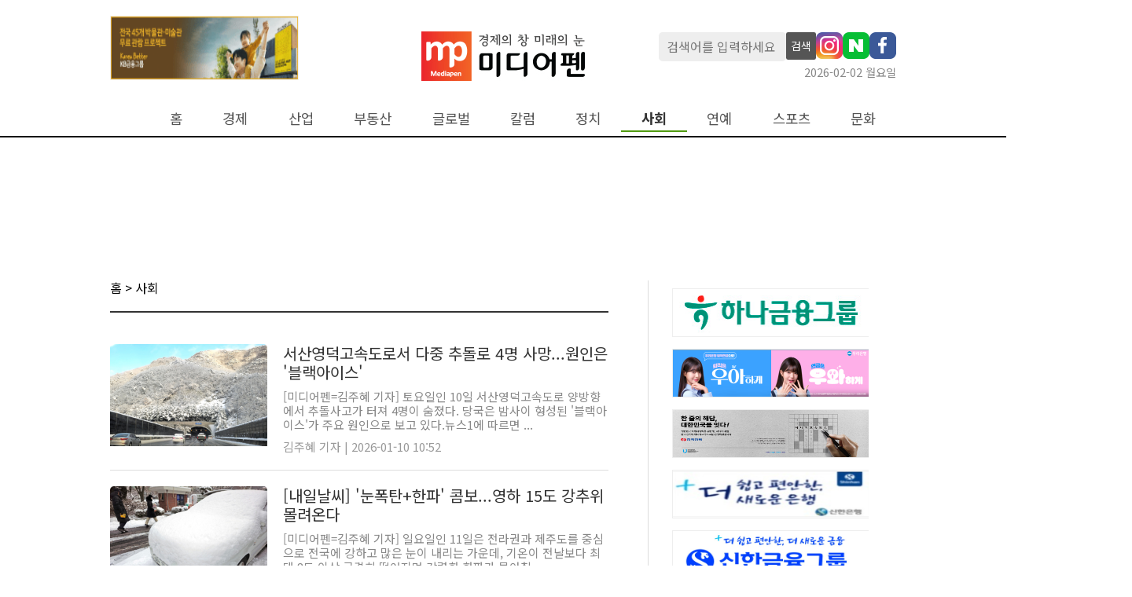

--- FILE ---
content_type: text/html; charset=UTF-8
request_url: https://m.mediapen.com/news/lists/?cate_cd1=122&menu=m11&page=3
body_size: 41355
content:
<!doctype html>
<html lang="ko">
<html>
<head>

<!-- Google Tag Manager -->
<script>(function(w,d,s,l,i){w[l]=w[l]||[];w[l].push({'gtm.start':
new Date().getTime(),event:'gtm.js'});var f=d.getElementsByTagName(s)[0],
j=d.createElement(s),dl=l!='dataLayer'?'&l='+l:'';j.async=true;j.src=
'https://www.googletagmanager.com/gtm.js?id='+i+dl;f.parentNode.insertBefore(j,f);
})(window,document,'script','dataLayer','GTM-TM44XFG');</script>
<!-- End Google Tag Manager -->

  <meta charset="UTF-8">
  <meta http-equiv="X-UA-Compatible" content="IE=edge">
  <meta name="viewport" content="width=device-width, initial-scale=1.0">
  <title>미디어펜</title>

  <link rel='shortcut icon' href="https://image.mediapen.com/common/mediapen_favicon.ico">
  
  <link href="https://fonts.googleapis.com/css2?family=Noto+Sans+KR:wght@300;400;700;900&display=swap" rel="stylesheet">
  <link rel="stylesheet" media="all" href="/css/reset.css">
  <link rel="stylesheet" media="all" href="/css/mppc.css?v=11">
  <!-- <script src="/js/jquery.min.js"></script> -->
  <script src="https://www.mediapen.com/js/common.js"></script>

  <script type="application/ld+json">
  {
   "@context": "http://schema.org",
   "@type": "Organization",
   "name": "미디어펜",
   "url": "https://mediapen.com",
   "sameAs": [      
     "https://mobile.twitter.com/mediapen_",
     "https://www.youtube.com/c/%EB%AF%B8%ED%8E%9CCAR",   
   ]
  }
  </script>
  <script async src="//get.optad360.io/sf/fefb0686-f425-4916-8db8-0fe6ed904262/plugin.min.js"></script>

  <script async src="https://securepubads.g.doubleclick.net/tag/js/gpt.js"></script>
  <script>
    window.googletag = window.googletag || {cmd: []};
    googletag.cmd.push(function() {
      googletag.defineSlot('/22723418635/mediapen.com/mediapen_article_pc_top_720x90', [720, 90], 'div-gpt-ad-1729750912725-0').addService(googletag.pubads());
      googletag.defineSlot('/22723418635/mediapen.com/mediapen_skyscraper_left_160x600', [160, 600], 'div-gpt-ad-1729750998358-0').addService(googletag.pubads());
      googletag.defineSlot('/22723418635/mediapen.com/mediapen_skyscraper_right_160x600', [160, 600], 'div-gpt-ad-1729751209381-0').addService(googletag.pubads());
      googletag.defineSlot('/22723418635/mediapen.com/mediapen_article_pc_right_250x250', [250, 250], 'div-gpt-ad-1729751278533-0').addService(googletag.pubads());
      googletag.defineSlot('/22723418635/mediapen.com/mediapen_article_pc_down_970x250', [970, 250], 'div-gpt-ad-1729751348768-0').addService(googletag.pubads());
      googletag.pubads().enableSingleRequest();
      googletag.pubads().collapseEmptyDivs();
      googletag.pubads().setCentering(true);
      googletag.pubads().setPublisherProvidedId();
      googletag.enableServices();

    });
  </script><script type="text/javascript"></script>
  
</head>
<body style="background-color: var(--main-bg-color);">

<!-- Google Tag Manager (noscript) -->
<noscript><iframe src="https://www.googletagmanager.com/ns.html?id=GTM-TM44XFG"
height="0" width="0" style="display:none;visibility:hidden"></iframe></noscript>
<!-- End Google Tag Manager (noscript) -->

<div id="wrap" style="overflow: hidden; min-width: 1000px">

<header id="header">
  <!-- log / search -->
  <div class="menu-wrap">
    
    <div class="logo-wrap">
      <div>
        <div class="banner-main-b-2" style="width: 242px;">
          <iframe src="/banner/load/main_top_left_v" frameborder="0" style="width:242px;" onload="autoresize(this)" scrolling="no"></iframe>
        </div>
      </div>
      <div>        
        <a href="/"><img src="https://image.mediapen.com/pc/mp_logo.jpg"></a>
      </div>
      <div>
        <div class="search-box-sns-warp">
          <input type="text" class="f1 search-box" id="searchBox" name="searchBox" placeholder="검색어를 입력하세요"  onkeydown="if(event.keyCode==13){SearchCheck();}">
          <button class="search-btn" onclick="SearchCheck();">검색</button>          
          <a href="https://www.instagram.com/mediapen.official/" target="_blank"><img src="https://image.mediapen.com/common/mp_instargram.png"></a>
          <a href="https://newsstand.naver.com/?list=&pcode=809" target="_blank"><img src="https://image.mediapen.com/common/mp_naver.png"></a>
          <a href="https://www.facebook.com/search/top?q=%EB%AF%B8%EB%94%94%EC%96%B4%ED%8E%9C" target="_blank"><img src="https://image.mediapen.com/common/facebook_pc.png"></a>
        </div>
        <div class="current-date-wrap">
          <span class="black50 f0-9">2026-02-02 월요일</span>
        </div>
      </div>
    </div>

    <nav class="menu-warp">
      <div style="width: 50px"></div>
      <ul class="menu-items">
        <li id="home" class="menu-on" onmouseover="menuOver(this)" onmouseout="menuOut(this)"><a href="/">홈</a></li>
        <li id="m1" onmouseover="menuOver(this)" onmouseout="menuOut(this)"  menu-sub="on">
          <a href="/news/lists/?menu=m1&cate_cd2=40025">경제</a>
          <ul class="tmenu_sub_ul" style="margin-left: -20px;">
            <li class="sub"><a href="/news/lists/?menu=m1&cate_cd2=40025">경제일반</a></li>
            <li class="sub"><a href="/news/lists/?menu=m1&cate_cd2=40020">금융</a></li>
            <li class="sub"><a href="/news/lists/?menu=m1&cate_cd2=40019">증권</a></li> 
          </ul>      
        </li>
        <li id="m3" onmouseover="menuOver(this)"  onmouseleave="menuOut(this)" menu-sub="on">
          <a href="/news/lists?cate_cd2=40021&menu=m3">산업</a>
          <ul class="tmenu_sub_ul" style="margin-left: -160px;">
            <li class="sub"><a href="/news/lists/?menu=m3&cate_cd2=40017">자동차/항공</a></li>
            <li class="sub"><a href="/news/lists/?menu=m3&cate_cd2=40030">조선/철강</a></li>
            <li class="sub"><a href="/news/lists/?menu=m3&cate_cd2=44030">화학/에너지</a></li> 
            <li class="sub"><a href="/news/lists/?menu=m3&cate_cd2=44051">제약/바이오</a></li> 
            <li class="sub"><a href="/news/lists/?menu=m3&cate_cd2=44052">중기</a></li>
            <li class="sub"><a href="/news/lists/?menu=m3&cate_cd2=40026">전자</a></li>
            <li class="sub"><a href="/news/lists/?menu=m3&cate_cd2=40024">게임</a></li>
            <li class="sub"><a href="/news/lists/?menu=m3&cate_cd2=44032">유통</a></li>
          </ul>      
        </li>
        <li id="m8" onmouseover="menuOver(this)"  onmouseleave="menuOut(this)"><a href="/news/lists/?menu=m8&cate_cd2=40028">부동산</a></li>
        <li id="m15" onmouseover="menuOver(this)"  onmouseleave="menuOut(this)"><a href="/news/lists/?menu=m15&cate_cd1=130">글로벌</a></li>
        <li id="m9" onmouseover="menuOver(this)"  onmouseleave="menuOut(this)"><a href="/news/lists/?cate_cd1=123&menu=m9">칼럼</a></li>
        <li id="m10" onmouseover="menuOver(this)" onmouseleave="menuOut(this)"><a href="/news/lists/?cate_cd1=121&menu=m10">정치</a></li>
        <li id="m11" onmouseover="menuOver(this)" onmouseleave="menuOut(this)"><a href="/news/lists/?cate_cd1=122&menu=m11">사회</a></li>
        <li id="m12" onmouseover="menuOver(this)" onmouseleave="menuOut(this)"  menu-sub="on">
          <a href="/news/lists/?cate_cd1=125&menu=m12">연예</a>
          <ul class="tmenu_sub_ul" style="margin-left: -25px;">
            <li class="sub nobr"><a href="/news/lists/?cate_cd1=125&menu=m12">최신</a></li>
            <li class="sub"><a href="/news/lists/?cate_cd2=44033&menu=m12">영화</a></li>
            <li class="sub"><a href="/news/lists/?cate_cd2=44034&menu=m12">연예</a></li>
          </ul>
        </li>
        <li id="m13" onmouseover="menuOver(this)" onmouseout="menuOut(this)"  menu-sub="on">
          <a href="/news/lists/?cate_cd1=132&menu=m13">스포츠</a>
          <ul class="tmenu_sub_ul" style="margin-left: -100px;">
            <li class="sub"><a href="/news/lists/?cate_cd2=44048&menu=m13">스포츠종합</a></li>
            <li class="sub"><a href="/news/lists/?cate_cd2=44035&menu=m13">축구</a></li>
            <li class="sub"><a href="/news/lists/?cate_cd2=44044&menu=m13">야구</a></li>
            <li class="sub"><a href="/news/lists/?cate_cd2=44046&menu=m13">골프</a></li>
            <li class="sub"><a href="/news/lists/?cate_cd2=44037&menu=m13">여행</a></li>
          </ul>
        </li>
        <li id="m14" onmouseover="menuOver(this)" onmouseout="menuOut(this)"><a href="/news/lists/?cate_cd1=127&menu=m14">문화</a></li>
        <!-- <li id="m15" onmouseover="menuOver(this)" onmouseout="menuOut(this)"><a href="/news/lists/?cate_cd2=44045&menu=m15">기업PR</a></li> -->
      </ul>
    </nav>
  </div>
  <!-- log / search -->
</header>

<style>
.tmenu_sub_ul {
  position: absolute; 
  top: 165px;  
  display: flex; 
  visibility: hidden; 
  padding-top: 15px; 
  height: 50px;
  z-index: 99999;
}
.tmenu_sub_ul li {
  margin-right: 10px;
}
.tmenu_sub_ul li a {
  font-size:  14px !important;
  color: gray;
}
</style>

<script>  
//검색어 입력 확인
function SearchCheck() {  
  const searchBox = document.getElementById("searchBox");
  if(searchBox.value == "") {
    alert("검색어를 입력하세요.");
    searchBox.focus();
    return;
  } 
  
  if(searchBox.value.length < 2) {
    alert("검색어는 2자 이상 입력하세요.");
    searchBox.focus();
    return;
  }

  document.location.href="/news/lists?sc_word="+ encodeURI(searchBox.value);
}
</script>
<div class="container">
  <div class="container-wrap" style="padding-top: 40px;">

    <!-- 1번 -->
    <div class="text-center">
      <div class="iwm_ba" data-ad="{'id':'9CCCF4DB'}" style="display:inline-block;width:728px;height:90px;"></div>
      <script type="text/javascript" src="//cdn.interworksmedia.co.kr/js/tm/ba/latest/ba.js" async></script>
    </div>

    <div class="article-warp">
      <div class="article-content text-center">
        <div>

          <div class="article-top pb-20">
                          <div style="text-align: left; font-size: 16px">홈 > 사회</div>
            
          </div>

          <div style="padding-top: 20px">
            
                <div class="news-lists">
                                      <div class="news-lists-img-warp">
                      <a href="/news/view/1073172"><img src="https://image.mediapen.com/news/202601/news_1073172_1768009175_c.jpg"></a>
                    </div>
                                    <div class="news-lists-content-warp">
                    <div class="news-lists-title">
                      <a href="/news/view/1073172">서산영덕고속도로서 다중 추돌로 4명 사망...원인은 '블랙아이스'</a>
                    </div>
                    <p class="news-lists-content">
                      <a href="/news/view/1073172">[미디어펜=김주혜 기자] 토요일인 10일 서산영덕고속도로 양방향에서 추돌사고가 터져 4명이 숨졌다. 당국은 밤사이 형성된 '블랙아이스'가 주요 원인으로 보고 있다.뉴스1에 따르면 ...</a>
                    </p>
                    <div class="news-lists-write-dt">
                      김주혜 기자 |
                      2026-01-10 10:52                    </div>
                  </div>
                </div>
              
                <div class="news-lists">
                                      <div class="news-lists-img-warp">
                      <a href="/news/view/1073163"><img src="https://image.mediapen.com/news/202601/news_1073163_1768007234_c.jpg"></a>
                    </div>
                                    <div class="news-lists-content-warp">
                    <div class="news-lists-title">
                      <a href="/news/view/1073163">[내일날씨] '눈폭탄+한파' 콤보...영하 15도 강추위 몰려온다</a>
                    </div>
                    <p class="news-lists-content">
                      <a href="/news/view/1073163">[미디어펜=김주혜 기자] 일요일인 11일은 전라권과 제주도를 중심으로 전국에 강하고 많은 눈이 내리는 가운데, 기온이 전날보다 최대 8도 이상 급격히 떨어지며 강력한 한파가 몰아칠...</a>
                    </p>
                    <div class="news-lists-write-dt">
                      김주혜 기자 |
                      2026-01-10 10:30                    </div>
                  </div>
                </div>
              
                <div class="news-lists">
                                      <div class="news-lists-img-warp">
                      <a href="/news/view/1073166"><img src="https://image.mediapen.com/news/202601/news_1073166_1768007761_c.jpg"></a>
                    </div>
                                    <div class="news-lists-content-warp">
                    <div class="news-lists-title">
                      <a href="/news/view/1073166">'내란 우두머리' 구형 13일로 연기...결심공판 15시간만에 종료</a>
                    </div>
                    <p class="news-lists-content">
                      <a href="/news/view/1073166">[미디어펜=권동현 기자] 12·3 비상계엄 관련 내란 우두머리 혐의로 기소된 윤석열 전 대통령에 대한 결심공판이 9일 진행됐으나, 검찰의 구형이 오는 13일로 미뤄졌다.서울중앙지법...</a>
                    </p>
                    <div class="news-lists-write-dt">
                      권동현 기자 |
                      2026-01-10 10:22                    </div>
                  </div>
                </div>
              
                <div class="news-lists">
                                      <div class="news-lists-img-warp">
                      <a href="/news/view/1073160"><img src="https://image.mediapen.com/news/202601/news_1073160_1768006538_c.jpg"></a>
                    </div>
                                    <div class="news-lists-content-warp">
                    <div class="news-lists-title">
                      <a href="/news/view/1073160">[오늘날씨] 전국 곳곳 눈폭탄 예보...최대 20cm 눈, 서울도 1~3cm</a>
                    </div>
                    <p class="news-lists-content">
                      <a href="/news/view/1073160">[미디어펜=김주혜 기자] 토요일인 10일은 전국 대부분 지역이 강풍과 함께 내리는 대설의 영향을 받을 것으로 보인다.기상청은 이날 경기동부와 강원내륙·산지, 충북북부, 전북을 중심...</a>
                    </p>
                    <div class="news-lists-write-dt">
                      김주혜 기자 |
                      2026-01-10 10:04                    </div>
                  </div>
                </div>
              
                <div class="news-lists">
                                      <div class="news-lists-img-warp">
                      <a href="/news/view/1073108"><img src="https://image.mediapen.com/news/202601/news_1073108_1767956373_c.jpg"></a>
                    </div>
                                    <div class="news-lists-content-warp">
                    <div class="news-lists-title">
                      <a href="/news/view/1073108">‘세기의 이혼’ 재산분할 파기환송심 시작…노소영 직접 출석</a>
                    </div>
                    <p class="news-lists-content">
                      <a href="/news/view/1073108">[미디어펜=박준모 기자]최태원 SK그룹 회장과 노소영 아트센터 나비 관장의 재산분할 관련 파기환송심이 9일 시작됐다.서울고등법원 가사1부(이상주 부장판사)는 이날 오후 5시 20분...</a>
                    </p>
                    <div class="news-lists-write-dt">
                      박준모 기자 |
                      2026-01-09 20:00                    </div>
                  </div>
                </div>
              
                <div class="news-lists">
                                      <div class="news-lists-img-warp">
                      <a href="/news/view/1072452"><img src="https://image.mediapen.com/news/202601/news_1072452_1767827307_c.jpg"></a>
                    </div>
                                    <div class="news-lists-content-warp">
                    <div class="news-lists-title">
                      <a href="/news/view/1072452">[오늘날씨] 전국 다시 한파…아침 최저 -14도, 체감온도 더 낮아</a>
                    </div>
                    <p class="news-lists-content">
                      <a href="/news/view/1072452">[미디어펜=박소윤 기자]목요일인 8일에는 다시 한파가 찾아오겠다.아침 최저기온은 영하 14도에서 영하 2도, 낮 최고기온은 영하 3도에서 영상 5도로 예보됐다. 이는 평년(아침 영...</a>
                    </p>
                    <div class="news-lists-write-dt">
                      박소윤 기자 |
                      2026-01-08 08:10                    </div>
                  </div>
                </div>
              
                <div class="news-lists">
                                      <div class="news-lists-img-warp">
                      <a href="/news/view/1072242"><img src="https://image.mediapen.com/news/202601/news_1072242_1767764751_c.jpg"></a>
                    </div>
                                    <div class="news-lists-content-warp">
                    <div class="news-lists-title">
                      <a href="/news/view/1072242">[포토] 2026년 개기월식·별똥별... '역대급' 우주 쇼가 펼쳐진다</a>
                    </div>
                    <p class="news-lists-content">
                      <a href="/news/view/1072242">[미디어펜=김상문 기자] 천문 현상은 해마다 찾아오지만, 그 순간마다 느끼는 감동은 항상 새롭다.올해도 유성우, 월식, 천체 정렬, 슈퍼문 등 다채로운 우주 이벤트가 우리를 기다린...</a>
                    </p>
                    <div class="news-lists-write-dt">
                      김상문 기자 |
                      2026-01-07 15:18                    </div>
                  </div>
                </div>
              
                <div class="news-lists">
                                      <div class="news-lists-img-warp">
                      <a href="/news/view/1072269"><img src="https://image.mediapen.com/news/202601/news_1072269_1767764913_c.png"></a>
                    </div>
                                    <div class="news-lists-content-warp">
                    <div class="news-lists-title">
                      <a href="/news/view/1072269">성신여대, 재학생·외국인 유학생 '사랑의 연탄나눔' 봉사 활동</a>
                    </div>
                    <p class="news-lists-content">
                      <a href="/news/view/1072269">[미디어펜=문상진 기자] 성신여자대학교(총장 이성근)는 지난 6일 새해를 맞아 서울시 동작구 상도동 내 난방 취약계층의 겨울나기 지원을 위한 ‘사랑의 연탄 나눔’ 봉사활동을 진행했...</a>
                    </p>
                    <div class="news-lists-write-dt">
                      문상진 기자 |
                      2026-01-07 14:50                    </div>
                  </div>
                </div>
              
                <div class="news-lists">
                                      <div class="news-lists-img-warp">
                      <a href="/news/view/1072044"><img src="https://image.mediapen.com/news/202601/news_1072044_1767684470_c.png"></a>
                    </div>
                                    <div class="news-lists-content-warp">
                    <div class="news-lists-title">
                      <a href="/news/view/1072044">인신협, 제8기 채용연계형 인터넷신문 기자교육 입학식</a>
                    </div>
                    <p class="news-lists-content">
                      <a href="/news/view/1072044">[미디어펜=문상진 기자]한국인터넷신문협회(회장 김기정·그린포스트코리아 대표)는 ‘제8기 채용연계형 인터넷신문 기자교육’ 입학식을 6일 서울 한국프레스센터 내 한국인터넷신문협회(인신...</a>
                    </p>
                    <div class="news-lists-write-dt">
                      문상진 기자 |
                      2026-01-06 16:30                    </div>
                  </div>
                </div>
              
                <div class="news-lists">
                                      <div class="news-lists-img-warp">
                      <a href="/news/view/1072037"><img src="https://image.mediapen.com/news/202601/news_1072037_1767683867_c.png"></a>
                    </div>
                                    <div class="news-lists-content-warp">
                    <div class="news-lists-title">
                      <a href="/news/view/1072037">성신여대, 국제학술대회 'MobiSec 2025' 최우수 논문상 등 5건 수상</a>
                    </div>
                    <p class="news-lists-content">
                      <a href="/news/view/1072037">[미디어펜=문상진 기자]성신여자대학교(총장 이성근)는 융합보안공학과와 미래융합기술공학과 연구팀이 지난해 12월 16일부터 18일까지 일본 삿포로에서 개최된 ‘제9회 모바일인터넷보안...</a>
                    </p>
                    <div class="news-lists-write-dt">
                      문상진 기자 |
                      2026-01-06 16:20                    </div>
                  </div>
                </div>
              
                <div class="news-lists">
                                      <div class="news-lists-img-warp">
                      <a href="/news/view/1071617"><img src="https://image.mediapen.com/news/202601/news_1071617_1767591455_c.png"></a>
                    </div>
                                    <div class="news-lists-content-warp">
                    <div class="news-lists-title">
                      <a href="/news/view/1071617">제11대 제주언론학회 회장에 정용복 박사 취임</a>
                    </div>
                    <p class="news-lists-content">
                      <a href="/news/view/1071617">[미디어펜=문상진 기자]제11대 제주언론학회 회장으로 정용복 언론학 박사가 선임돼 2026년 1월 1일자로 취임했다.제주언론학회는 지난해 12월 12일 이사회를 열고 정용복 박사를...</a>
                    </p>
                    <div class="news-lists-write-dt">
                      문상진 기자 |
                      2026-01-05 14:38                    </div>
                  </div>
                </div>
              
                <div class="news-lists">
                                      <div class="news-lists-img-warp">
                      <a href="/news/view/1071395"><img src="https://image.mediapen.com/news/202601/news_1071395_1767511532_c.jpg"></a>
                    </div>
                                    <div class="news-lists-content-warp">
                    <div class="news-lists-title">
                      <a href="/news/view/1071395">의대 정시 지원자, 32% 감소…5년 중 ‘최저치’</a>
                    </div>
                    <p class="news-lists-content">
                      <a href="/news/view/1071395">[미디어펜=박준모 기자]올해 의대 정시모집 지원자가 줄면서 최근 5년 중 최저치를 기록한 것으로 나타났다.4일 종로학원에 따르면 2026학년도 전국 39개 의대 정시 지원자는 71...</a>
                    </p>
                    <div class="news-lists-write-dt">
                      박준모 기자 |
                      2026-01-04 16:26                    </div>
                  </div>
                </div>
              
                <div class="news-lists">
                                      <div class="news-lists-img-warp">
                      <a href="/news/view/1071391"><img src="https://image.mediapen.com/news/202601/news_1071391_1767510236_c.jpg"></a>
                    </div>
                                    <div class="news-lists-content-warp">
                    <div class="news-lists-title">
                      <a href="/news/view/1071391">고령 인구 비중 21% 돌파…초고령사회 현실로</a>
                    </div>
                    <p class="news-lists-content">
                      <a href="/news/view/1071391">[미디어펜=박소윤 기자]65세 이상 고령 인구가 지속적으로 늘어나며 전체 주민등록 인구의 21.21%를 차지한 것으로 나타났다. 전체 가구의 42%에 달하는 1인 가구 가운데 70...</a>
                    </p>
                    <div class="news-lists-write-dt">
                      박소윤 기자 |
                      2026-01-04 16:06                    </div>
                  </div>
                </div>
              
                <div class="news-lists">
                                      <div class="news-lists-img-warp">
                      <a href="/news/view/1071379"><img src="https://image.mediapen.com/news/202601/news_1071379_1767506099_c.jpg"></a>
                    </div>
                                    <div class="news-lists-content-warp">
                    <div class="news-lists-title">
                      <a href="/news/view/1071379">서울 도심 급가속 택시 사고…경찰, 70대 기사 구속영장 신청</a>
                    </div>
                    <p class="news-lists-content">
                      <a href="/news/view/1071379">[미디어펜=조태민 기자]서울 도심에서 추돌 사고를 일으켜 보행자를 숨지게 한 혐의를 받는 70대 택시기사에 대해 경찰이 구속영장을 신청했다.서울 종로경찰서는 4일 교통사고처리특례법...</a>
                    </p>
                    <div class="news-lists-write-dt">
                      조태민 기자 |
                      2026-01-04 14:59                    </div>
                  </div>
                </div>
              
                <div class="news-lists">
                                      <div class="news-lists-img-warp">
                      <a href="/news/view/1071373"><img src="https://image.mediapen.com/news/202601/news_1071373_1767504226_c.jpg"></a>
                    </div>
                                    <div class="news-lists-content-warp">
                    <div class="news-lists-title">
                      <a href="/news/view/1071373">학령인구 줄었는데 사교육비는 60% 급증…초등이 증가세 주도</a>
                    </div>
                    <p class="news-lists-content">
                      <a href="/news/view/1071373">[미디어펜=조태민 기자]학령인구 감소에도 불구하고 최근 10년간 사교육비 총액이 60% 이상 급증한 것으로 나타났다. 특히 사교육의 저연령화가 가속화되면서 초등학생 사교육비 증가율...</a>
                    </p>
                    <div class="news-lists-write-dt">
                      조태민 기자 |
                      2026-01-04 14:27                    </div>
                  </div>
                </div>
              
                <div class="news-lists">
                                      <div class="news-lists-img-warp">
                      <a href="/news/view/1071346"><img src="https://image.mediapen.com/news/202601/news_1071346_1767491162_c.jpg"></a>
                    </div>
                                    <div class="news-lists-content-warp">
                    <div class="news-lists-title">
                      <a href="/news/view/1071346">교통사고 처리 중 참변…졸음운전 차에 경찰관 숨져</a>
                    </div>
                    <p class="news-lists-content">
                      <a href="/news/view/1071346">[미디어펜=박소윤 기자]새벽 고속도로에서 교통사고 현장을 수습하던 경찰관이 졸음운전 차량에 치여 숨지는 사고가 발생했다.4일 전북경찰청과 전북자치도소방본부에 따르면 이날 오전 1시...</a>
                    </p>
                    <div class="news-lists-write-dt">
                      박소윤 기자 |
                      2026-01-04 10:50                    </div>
                  </div>
                </div>
              
                <div class="news-lists">
                                      <div class="news-lists-img-warp">
                      <a href="/news/view/1071342"><img src="https://image.mediapen.com/news/202601/news_1071342_1767490619_c.jpg"></a>
                    </div>
                                    <div class="news-lists-content-warp">
                    <div class="news-lists-title">
                      <a href="/news/view/1071342">[오늘 날씨] 낮 최고기온 10도…충남 서해안 비·눈</a>
                    </div>
                    <p class="news-lists-content">
                      <a href="/news/view/1071342">[미디어펜=박소윤 기자]새해 첫 일요일인 4일은 낮 최고기온이 10도까지 오르며 연말연초 이어졌던 맹추위가 한풀 꺾이겠다.기상청에 따르면 이날 아침 최저기온은 -10∼2도, 낮 최...</a>
                    </p>
                    <div class="news-lists-write-dt">
                      박소윤 기자 |
                      2026-01-04 10:39                    </div>
                  </div>
                </div>
              
                <div class="news-lists">
                                      <div class="news-lists-img-warp">
                      <a href="/news/view/1071304"><img src="https://image.mediapen.com/news/202601/news_1071304_1767425995_c.png"></a>
                    </div>
                                    <div class="news-lists-content-warp">
                    <div class="news-lists-title">
                      <a href="/news/view/1071304">기상청 "강원 동해 북동쪽 바다서 규모 2.2 지진"</a>
                    </div>
                    <p class="news-lists-content">
                      <a href="/news/view/1071304">[미디어펜=이보라 기자] 기상청은 3일 오후 2시 27분 19초 강원 동해시 북동쪽 49km 해역에서 규모 2.2의 지진이 발생했다고 밝혔다.진앙은 북위 37.86도, 동경 129...</a>
                    </p>
                    <div class="news-lists-write-dt">
                      이보라 기자 |
                      2026-01-03 16:50                    </div>
                  </div>
                </div>
              
                <div class="news-lists">
                                      <div class="news-lists-img-warp">
                      <a href="/news/view/1071294"><img src="https://image.mediapen.com/news/202601/news_1071294_1767421543_c.jpg"></a>
                    </div>
                                    <div class="news-lists-content-warp">
                    <div class="news-lists-title">
                      <a href="/news/view/1071294">지속된 한파에 올겨울 한강 첫 결빙…평년보다 7일 빨라</a>
                    </div>
                    <p class="news-lists-content">
                      <a href="/news/view/1071294">[미디어펜=이보라 기자] 지속된 한파에 3일 올겨울 처음 한강이 얼었다. 평년보다 일주일 이른 시점이다.기상청은 이날 한강이 결빙됐다고 밝혔다.평년(한강 결빙일 1월 10일)보다는...</a>
                    </p>
                    <div class="news-lists-write-dt">
                      이보라 기자 |
                      2026-01-03 16:27                    </div>
                  </div>
                </div>
              
                <div class="news-lists">
                                      <div class="news-lists-img-warp">
                      <a href="/news/view/1071289"><img src="https://image.mediapen.com/news/202601/news_1071289_1767417630_c.jpg"></a>
                    </div>
                                    <div class="news-lists-content-warp">
                    <div class="news-lists-title">
                      <a href="/news/view/1071289">“도심 한복판 비극”…종각역 급가속 사고, 70대 택시 기사 체포</a>
                    </div>
                    <p class="news-lists-content">
                      <a href="/news/view/1071289">[미디어펜=박재훈 기자]지난 2일 저녁 종각역에서 1명을 숨지게 하고 13명의 부상자를 낸 70대 후반 택시 기사가 경찰에 체포됐다. 택시 기사는 약물 성분이 검출됐으며 다시 고령...</a>
                    </p>
                    <div class="news-lists-write-dt">
                      박재훈 기자 |
                      2026-01-03 14:31                    </div>
                  </div>
                </div>
                        </div>

          <style type="text/css">
            .paging_wrap {
              width: 100%;
              text-align: center;
              margin-bottom: 50px;
              margin-top: 30px
            }

            .paging {
              list-style-type: none
            }

            .paging li {
              display: inline;
              padding: 5px 12px;
              font-size: 15px;
            }

            .paging .sel_on a {
              font-weight: bold;
              color: red;
            }
          </style>
          <div class="paging_wrap">
            <ul class='paging'><li><a href='/news/lists/?cate_cd1=122&menu=m11&page=2'>◀</a></li><li class=''><a href='/news/lists/?cate_cd1=122&menu=m11&page=1'>1</a></li><li class=''><a href='/news/lists/?cate_cd1=122&menu=m11&page=2'>2</a></li><li class='sel_on'><a href='/news/lists/?cate_cd1=122&menu=m11&page=3'>3</a></li><li class=''><a href='/news/lists/?cate_cd1=122&menu=m11&page=4'>4</a></li><li class=''><a href='/news/lists/?cate_cd1=122&menu=m11&page=5'>5</a></li><li class=''><a href='/news/lists/?cate_cd1=122&menu=m11&page=6'>6</a></li><li class=''><a href='/news/lists/?cate_cd1=122&menu=m11&page=7'>7</a></li><li class=''><a href='/news/lists/?cate_cd1=122&menu=m11&page=8'>8</a></li><li class=''><a href='/news/lists/?cate_cd1=122&menu=m11&page=9'>9</a></li><li class=''><a href='/news/lists/?cate_cd1=122&menu=m11&page=10'>10</a></li><li><a href='/news/lists/?cate_cd1=122&menu=m11&page=4'>▶</a></li></ul>          </div>

        </div>

      </div>

      <!-- right -->
      <div class="article-side-right">
        
<div id="Rside" style="width: 250px">

    <div style="height: 10px"></div>

    <!-- S : 상세페이지 오른쪽 배너 -->
    <iframe src="/banner/load/view_right_v" id="iframe_test" frameborder="0" onload="autoresize(this)" style="width:250px" scrolling="no"></iframe>
    <script type="text/javascript">
    // Firefox worked fine. Internet Explorer shows scrollbar because of frameborder
    function autoresize(obj)
    {
        if(obj == null){
            return false;
        }

        (obj).height = '0'
        var iframeheight = (obj).contentWindow.document.body.scrollHeight;
        (obj).height = iframeheight + 15;
    }
    </script>
    <!-- E : 상세페이지 오른쪽 배너 -->

    <!-- 8번 -->
    <!-- <script type="text/javascript" src="//tm.interworksmedia.co.kr/ads.js/1104E18C"></script> -->
    <script src="//adgrp1.ad4989.co.kr/cgi-bin/PelicanC.dll?impr?pageid=06X8&out=script"></script>
    <!-- 8번 -->

    <div style="height:10px"></div>

    <div id='div-gpt-ad-1729751278533-0' style='min-width: 250px; min-height: 250px;'>
      <script>
        googletag.cmd.push(function() { googletag.display('div-gpt-ad-1729751278533-0'); });
      </script>
    </div>
    
    
    <div style="height:10px"></div>

</div>      </div>

    </div>

    <div style="margin-top: 30px; padding-left: 70px;">
      <script type="text/javascript" src="//tm.interworksmedia.co.kr/ads.js/CE0111A5"></script>
    </div>

  </div>
</div>




<!-- S:좌측 날개 배너 -->
<div style="position:absolute; top:250px; left:50%; margin-left:-700px">
  <div class="iwm_ba" data-ad="{'id':'A5082518'}" style="display:inline-block;width:160px;height:600px;"></div>
  <script type="text/javascript" src="//cdn.interworksmedia.co.kr/js/tm/ba/latest/ba.js" async></script>
</div>
<!-- E:좌측 날개 배너 -->


<!-- S:우츠 날개 배너 -->
<div style="position:absolute; top:250px; left:50%; margin-left:500px">
  <div class="iwm_bip" data-ad="{'id':'206D3325'}" style="display:inline-block;width:300px;height:600px;"></div>
  <script type="text/javascript" src="//cdn.interworksmedia.co.kr/js/tm/bip/latest/bip.js" async></script>
</div>
<!-- E:우츠 날개 배너 -->

<script src="https://www.mediapen.com/js/common.js?v=2"></script><footer id="footer">

  <div class="footer-wrap">
    <div class="footer-logo">
      <img src="https://image.mediapen.com/pc/homepage/mp_logo_dn.gif">
    </div>  

    <div class="footer-infos black50">
      <div>
        <ul>
          <li><a href="/etc/company">회사소개</a></li>
          <li><a href="/etc/history">연혁</a></li>
          <li><a href="/etc/ad">광고·제휴문의</a></li>
          <li><a href="/etc/policy1">청소년보호정책</a></li>
          <li><a href="/etc/email">이메일무단수집거부</a></li>
          <li><a href="http://www.mediapen.com/etc/internet">디지털 뉴스콘텐츠 이용규칙</a></li>
        </ul>
      </div>  
      <div>
        <ul>
          <li>서울특별시 종로구 새문안로3길 30 세종로대우빌딩 복합동 508호</li>
          <li>전화번호: 02)6241-7700</li>
          <li>팩스: 02)6241-7708</li>
        </ul>
      </div>
      <div>
        <ul>
          <li>정기간행물ㆍ등록번호: 서울 아 00574</li>
          <li>등록일.발행일 2008.5.8</li>
        </ul>
      </div>
      <div>
        <ul>
          <li>발행인: 이의춘</li>
          <li>편집인&middot;편집국장: 김태균</li>
          <li>청소년보호책임자: 김사성</li>
        </ul>
      </div>
      <div>
        Copyright © 2013 미디어펜. All rights reserved.    
      </div>
    </div>

    <div class="footer-outlinks">
      <a href="https://www.kina.or.kr/" target="_blank"><img src="https://image.mediapen.com/pc/homepage/kinsin.png"></a>
      <a href="javascript:void('')" target="_blank"><img src="https://image.mediapen.com/common/pc_footer_right_v1.jpg"></a>            
      <a href="http://www.journalist.or.kr/" target="_blank"><img src="https://image.mediapen.com/pc/homepage/kgija.png"></a>
      
    </div>
  </div>

</footer>

</div>

<script type="text/javascript">
  const Mmenu = 'm11';

  const selmenu = document.querySelectorAll('.menu-items li');
  selmenu.forEach((item)=>{
    item.classList.remove('menu-on');
    if(Mmenu === item.getAttribute('id')) {
      item.classList.add('menu-on');
      if(item.querySelector('.tmenu_sub_ul')){
        item.querySelector('.tmenu_sub_ul').style.visibility = "visible";
      }
    }
  });

  let overMenu = '';
  function menuOver(param) {
    if(Mmenu === param.getAttribute("id")) { 
      if(param.querySelector('.tmenu_sub_ul')){
        param.querySelector('.tmenu_sub_ul').style.visibility = 'visible'; 
        return;
      }
    }
    if(overMenu !== param.getAttribute("id")) {
      overMenu = param;
      param.classList.add('menu-on');
      if(param.querySelector('.tmenu_sub_ul')) {
        param.querySelector('.tmenu_sub_ul').style.visibility = "visible";
        if(Mmenu && document.getElementById(Mmenu).querySelector('.tmenu_sub_ul')){
          document.getElementById(Mmenu).querySelector('.tmenu_sub_ul').style.visibility = "hidden";
        }
      }
    }
  }

  function menuOut(param) {
    if(Mmenu === param.getAttribute("id")) { return false;}
    param.classList.remove('menu-on');
    if(overMenu.querySelector('.tmenu_sub_ul')) {
      overMenu.querySelector('.tmenu_sub_ul').style.visibility = "hidden";
    }
    if(document.getElementById(Mmenu).querySelector('.tmenu_sub_ul')){
      document.getElementById(Mmenu).querySelector('.tmenu_sub_ul').style.visibility = "visible";
    }
  }

  const iipp = 'WEB2';
  console.log(iipp);
</script>


</body>
</htlm>

--- FILE ---
content_type: text/html; charset=utf-8
request_url: https://www.google.com/recaptcha/api2/aframe
body_size: 265
content:
<!DOCTYPE HTML><html><head><meta http-equiv="content-type" content="text/html; charset=UTF-8"></head><body><script nonce="KwSk9SfeGrp0Lm1_hl6iNw">/** Anti-fraud and anti-abuse applications only. See google.com/recaptcha */ try{var clients={'sodar':'https://pagead2.googlesyndication.com/pagead/sodar?'};window.addEventListener("message",function(a){try{if(a.source===window.parent){var b=JSON.parse(a.data);var c=clients[b['id']];if(c){var d=document.createElement('img');d.src=c+b['params']+'&rc='+(localStorage.getItem("rc::a")?sessionStorage.getItem("rc::b"):"");window.document.body.appendChild(d);sessionStorage.setItem("rc::e",parseInt(sessionStorage.getItem("rc::e")||0)+1);localStorage.setItem("rc::h",'1770003460763');}}}catch(b){}});window.parent.postMessage("_grecaptcha_ready", "*");}catch(b){}</script></body></html>

--- FILE ---
content_type: application/x-javascript
request_url: https://ds2.interworksmedia.co.kr/RealMedia/ads/adstream_jx.ads/mediapen_www.mediapen.com_NEWS_BA_728X90_TATF/page@x17?_G99001
body_size: 473
content:
document.write ('<a href="https://ds2.interworksmedia.co.kr/RealMedia/ads/click_lx.ads/mediapen_www.mediapen.com_NEWS_BA_728X90_TATF/page/1100519302/x17/default/empty.gif/456e6354546d6d41472f344143694d6f" target="_top"><img src="https://ds2.interworksmedia.co.kr/RealMedia/ads/Creatives/default/empty.gif"  width="1" height="1" alt="" BORDER=0 border="0"></a>');


--- FILE ---
content_type: application/x-javascript
request_url: https://ds2.interworksmedia.co.kr/RealMedia/ads/adstream_jx.ads/agency.mediapen_www.mediapen.com_NEWS_BA_970X250_BBTF/agency@x14
body_size: 483
content:
document.write ('<a href="https://ds2.interworksmedia.co.kr/RealMedia/ads/click_lx.ads/agency.mediapen_www.mediapen.com_NEWS_BA_970X250_BBTF/agency/1689878891/x14/default/empty.gif/456e6354546d6d41472f304144515851" target="_top"><img src="https://ds2.interworksmedia.co.kr/RealMedia/ads/Creatives/default/empty.gif"  width="1" height="1" alt="" BORDER=0 border="0"></a>');


--- FILE ---
content_type: application/x-javascript
request_url: https://ds2.interworksmedia.co.kr/RealMedia/ads/adstream_jx.ads/mediapen_www.mediapen.com_NEWS_BIP_300X600_RATF/page@x95?_G99001
body_size: 475
content:
document.write ('<a href="https://ds2.interworksmedia.co.kr/RealMedia/ads/click_lx.ads/mediapen_www.mediapen.com_NEWS_BIP_300X600_RATF/page/1650464223/x95/default/empty.gif/456e6354546d6d41472f384141496e75" target="_top"><img src="https://ds2.interworksmedia.co.kr/RealMedia/ads/Creatives/default/empty.gif"  width="1" height="1" alt="" BORDER=0 border="0"></a>');


--- FILE ---
content_type: application/x-javascript
request_url: https://ds2.interworksmedia.co.kr/RealMedia/ads/adstream_jx.ads/mediapen_www.mediapen.com_NEWS_BA_160X600_LATF/page@x62?_G99001
body_size: 474
content:
document.write ('<a href="https://ds2.interworksmedia.co.kr/RealMedia/ads/click_lx.ads/mediapen_www.mediapen.com_NEWS_BA_160X600_LATF/page/1004772530/x62/default/empty.gif/456e6354546d6d41472f34414452766c" target="_top"><img src="https://ds2.interworksmedia.co.kr/RealMedia/ads/Creatives/default/empty.gif"  width="1" height="1" alt="" BORDER=0 border="0"></a>');
